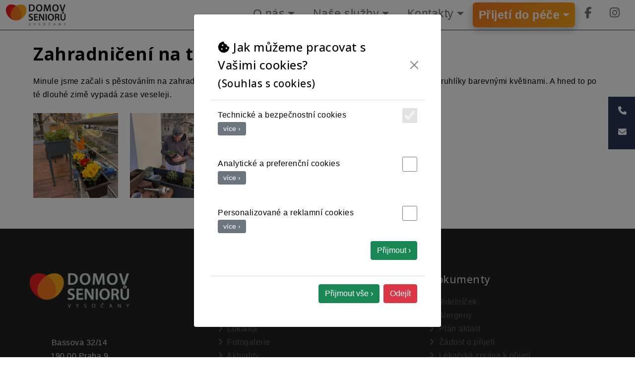

--- FILE ---
content_type: text/html; charset=utf-8
request_url: https://dsvysocany.cz/clanky/zahradniceni-na-terase
body_size: 5775
content:
<!DOCTYPE html>
<html>
<head>
	<meta charset="utf-8">
	<meta name="viewport" content="width=device-width, initial-scale=1">
	<title>Zahradničení na terase | domov-senioru-praha.cz</title>
	
	<script src="https://kit.fontawesome.com/049997c3f7.js" crossorigin="anonymous"></script>
	<link rel="stylesheet" type="text/css" href="/css/bootstrap.min.css?v5">     
	<link rel="stylesheet" type="text/css" href="/css/wrs_style.css?v=24.24">   
	<link rel="stylesheet" type="text/css" href="/css/ui-lightness/jquery-ui-1.10.3.custom.css" />       
	<link href="/css/lightbox.css" rel="stylesheet" />
	<link href='http://fonts.googleapis.com/css?family=Open+Sans:400,300,300italic,400italic,600,600italic,700,700italic&subset=latin,latin-ext' rel='stylesheet' type='text/css'>
	<link rel="stylesheet" href="https://cdnjs.cloudflare.com/ajax/libs/font-awesome/6.5.0/css/all.min.css">

    
		<!-- Google tag (gtag.js) -->
		<script async src="https://www.googletagmanager.com/gtag/js?id=G-9JT1S9V5SQ"></script>
		<script>
			window.dataLayer = window.dataLayer || [];
			function gtag(){dataLayer.push(arguments);}
			gtag('js', new Date());
			gtag('config', 'G-9JT1S9V5SQ');
		</script>
</head>

<body>

	<a name="top"></a>



	
	<nav id="wrs_navigace" class="navbar navbar-expand-xl navbar-light bg-light fixed-top" >
		<div class="container-fluid">
			<div class="logo">
					<a class="logo_original" href="/"><img width="120" src="/data/images/logo_transparent.png" alt="Domov senioru Praha Vysočany" ></a>
					<a class="logo_w" href="/"><img width="120" src="/data/images/logo_transparent_white.png" alt="Domov senioru Praha Vysočany" ></a>
			</div>
			<button class="navbar-toggler" type="button" data-bs-toggle="collapse" data-bs-target="#mynavbar-off" onclick="openNav()">
				<span class="navbar-toggler-icon"></span>
			</button>
			<div class="collapse navbar-collapse" id="mynavbar">
			
			
<ul class="navbar-nav" > <!-- start componenty navmenu -->
    
        
         <li class="nav-item dropdown">
            <a class="nav-link dropdown-toggle" data-bs-toggle='dropdown__' href="/o-nas"  >O nás</a> 
            <ul class="dropdown-menu">
    
        
         <li class=" ">
            <a class="dropdown-item "  href="/o-nas"  >O nás</a> 

    

            
            
        </li>
        
         <li class=" ">
            <a class="dropdown-item "  href="/clanky/nas-tym"  >Náš tým</a> 

    

            
            
        </li>
        
         <li class=" ">
            <a class="dropdown-item "  href="/clanky/nasi-lekari"  >Naši lékaři</a> 

    

            
            
        </li>
        
         <li class=" ">
            <a class="dropdown-item "  href="/clanky/lokalita"  >Lokalita</a> 

    

            
            
        </li>
        
         <li class=" ">
            <a class="dropdown-item "  href="/clanky/fotografie-domov-senioru-vysocany"  >Fotogalerie</a> 

    

            
            
        </li>
        
         <li class=" ">
            <a class="dropdown-item "  href="/clanky/?kat=aktuality"  >Aktuality</a> 

    

            
            
        </li>
        
         <li class=" ">
            <a class="dropdown-item "  href="/clanky/kariera"  >Kariéra</a> 

    

            
            
        </li>
        
         <li class=" ">
            <a class="dropdown-item "  href="/clanky/napsali-natocili-o-nas"  >Natočili/Napsali o nás</a> 

    

            
            
        </li>
        
         <li class=" ">
            <a class="dropdown-item "  href="/clanky/reference"  >Reference</a> 

    

            
            
        </li>

            </ul>
            
        </li>
        
         <li class="nav-item dropdown">
            <a class="nav-link dropdown-toggle" data-bs-toggle='dropdown__' href="/homepage/sluzby"  >Naše služby</a> 
            <ul class="dropdown-menu">
    
        
         <li class=" ">
            <a class="dropdown-item "  href="/clanky/sluzby-domov-senioru"  >Základní služby</a> 

    

            
            
        </li>
        
         <li class=" ">
            <a class="dropdown-item "  href="/clanky/alzheimer-a-demence"  >Alzheimerova choroba a demence</a> 

    

            
            
        </li>
        
         <li class=" ">
            <a class="dropdown-item "  href="/clanky/bazalni-stimulace"  >Bazální stimulace</a> 

    

            
            
        </li>
        
         <li class=" ">
            <a class="dropdown-item "  href="/clanky/imobilni-klienti"  >Imobilní klienti</a> 

    

            
            
        </li>
        
         <li class=" ">
            <a class="dropdown-item "  href="/clanky/ostatni-sluzby"  >Ostatní služby</a> 

    

            
            
        </li>

            </ul>
            
        </li>
        
         <li class="nav-item dropdown">
            <a class="nav-link dropdown-toggle" data-bs-toggle='dropdown__' href="/kontakt"  >Kontakty</a> 
            <ul class="dropdown-menu">
    
        
         <li class=" ">
            <a class="dropdown-item "  href="/kontakt"  >Kontakty</a> 

    

            
            
        </li>
        
         <li class=" ">
            <a class="dropdown-item "  href="/clanky/navstevy"  >Návštěvy</a> 

    

            
            
        </li>

            </ul>
            
        </li>
        
         <li class="nav-item dropdown">
            <a class="nav-link dropdown-toggle" data-bs-toggle='dropdown__' href="/clanky/jak-se-stat-klientem"  >Přijetí do péče</a> 
            <ul class="dropdown-menu">
    
        
         <li class=" ">
            <a class="dropdown-item "  href="/clanky/jak-se-stat-klientem"  >Přijetí do péče</a> 

    

            
            
        </li>
        
         <li class=" ">
            <a class="dropdown-item "  href="/clanky/faq-poradna"  >Poradna</a> 

    

            
            
        </li>
        
         <li class=" ">
            <a class="dropdown-item "  href="/clanky/cenik"  >Ceník</a> 

    

            
            
        </li>
        
         <li class=" ">
            <a class="dropdown-item "  href="/clanky/dokumenty"  >Dokumenty</a> 

    

            
            
        </li>

            </ul>
            
        </li>
        
         <li class="nav-item ">
            <a class="nav-link "  href="https://www.facebook.com/dsvysocany/"  ><i class="fa fa-facebook top_ico" aria-hidden="true"></i></a> 

    

            
            
        </li>
        
         <li class="nav-item ">
            <a class="nav-link "  href="https://www.instagram.com/domov_senioru_vysocany/"  ><i class="fa fa-instagram" aria-hidden="true"></i></a> 

    

            
            
        </li>

</ul> <!-- konec componenty navmenu -->
		</div>
	</div>
	</nav>

		

	
  

	<header id="top-carousel" class="d-flex flex-column justify-content-end align-items-center" data-bs-ride="carousel" >
	

	</header>


	<div class="log"></div>

	<div class="relative margin-fixed-top">

	<div class="container">
		<div class="row sloupce">
			<div class="col-md-12 relative">
				
				<div class="bg-white">
				
					<div class="row">
						
						<div class="col-md-12">
					
							<h1>
Zahradničení na terase 
							</h1>
						
						</div>
						<div class="col-md-12">
							<p class="text-muted small news_datum wrs_navigace">
								<a href="https://dsvysocany.cz/"><span class="glyphicon glyphicon-home"></span> Domov seniorů Praha Vysočany</a> ›  <a href="/clanky/">Články</a> 
										› <a href="/clanky/?kat=aktuality">Aktuality</a> 
										 
										 
										 
								› Zahradničení na terase
							</p>
						</div>
						<div class="col-md-12">
		


					</div>
					
					
					<div class="col-md-12">
								<div class="col-md-12">
										<div dir="auto">Minule jsme začali s pěstováním na zahradě, tentokrat jsme se zaměřili na zvelebování terasy. Osázeli jsme truhlíky barevnými květinami. A hned to po té dlouhé zimě vypadá zase veseleji.&nbsp;</div>
								</div>
								
							

<!-- The Modal -->

<div id="single_foto_modal" class="modal">
  <span class="close">&times;</span>
  	<img class="modal-content" id="single_foto">
  <div id="single_caption"></div>
</div>


<script>
/* ----------------------------------------------------- */
// Get the singel foto modal
/* ----------------------------------------------------- * /
$(document).ready(function(){
	alert('a-a');
	$('.singel_foto').click(function() {
		var img = $this;
		var modalImg = $("#single_foto");
		var captionText = $("#single_caption");
		//alert(img);
		alert('aa');
	}); 

}); 
/* ----------------------------------------------------- * /
/* ----------------------------------------------------- */
</script>
						
					</div>
				
					
					<div class="col-12">
					<p class="text-muted small news_datum">
						<i class="far fa-calendar-alt"></i>  27. 04. 2024 
					</p>
					</div>
					
			

					<div class="col-12 minigalerie">
						<div class='row'>
                            <div class="col-md-2 col-xs-4 relative newsfoto_padding">
                                
                                <a href="https://dsvysocany.cz/data/images/clanky/zahradniceni-na-terase/w_2.jpg" data-lightbox="roadtrip"><img src="https://dsvysocany.cz/data/images/clanky/zahradniceni-na-terase/s_2.jpg" alt="Zahradničení na terase" title="Zahradničení na terase" class="img-responsive img-fluid" /></a>
                            </div>
							
                            <div class="col-md-2 col-xs-4 relative newsfoto_padding">
                                
                                <a href="https://dsvysocany.cz/data/images/clanky/zahradniceni-na-terase/w_3.jpg" data-lightbox="roadtrip"><img src="https://dsvysocany.cz/data/images/clanky/zahradniceni-na-terase/s_3.jpg" alt="Zahradničení na terase" title="Zahradničení na terase" class="img-responsive img-fluid" /></a>
                            </div>
							
                            <div class="col-md-2 col-xs-4 relative newsfoto_padding">
                                
                                <a href="https://dsvysocany.cz/data/images/clanky/zahradniceni-na-terase/w_1.jpg" data-lightbox="roadtrip"><img src="https://dsvysocany.cz/data/images/clanky/zahradniceni-na-terase/s_1.jpg" alt="Zahradničení na terase" title="Zahradničení na terase" class="img-responsive img-fluid" /></a>
                            </div>
							
                            <div class="col-md-2 col-xs-4 relative newsfoto_padding">
                                
                                <a href="https://dsvysocany.cz/data/images/clanky/zahradniceni-na-terase/w_4.jpg" data-lightbox="roadtrip"><img src="https://dsvysocany.cz/data/images/clanky/zahradniceni-na-terase/s_4.jpg" alt="Zahradničení na terase" title="Zahradničení na terase" class="img-responsive img-fluid" /></a>
                            </div>
							</div>
					</div>
				</div>
			
                
				
				
                    
                    
                    

 
					


									
				</div> 
			</div> 
			
		</div>


		
	</div>
	</div>
	

	


<div id="ssb-container" class="ssb-btns-right ssb-anim-slide">
	<div>
		<ul class="ssb-light-hover">
				<li id="ssb-btn-0">
					<p>
						<a href="tel:+420601250520"><span class="fa fa-phone side-icon"></span> Zavolejte nám <span class="sidebutton">+420 601 250 520</span></a>
					</p>
				</li>
											<li id="ssb-btn-1">
					<p>
						<a href="mailto:info@dsvysocany.cz"><span class="fa fa-envelope side-icon"></span> Kontaktujte nás <span class="sidebutton">info@dsvysocany.cz</span></a>
					</p>
				</li>
		</ul>
	</div>
    </div>

<!-- footer -->
<footer id="footer">


	
	
	
	


    <div class="footer-body">
      <div class="container-fluid">
        <div class="row relative">

			<div class="col-lg-3 col-md-3 footer-contact">
					
				
					<div class="col-md-12">
						<a href="https://dsvysocany.cz/" title="Domov seniorů Praha Vysočany"><img width="200" src="/images/domov-senioru-praha.png" alt="Domov seniorů Praha Vysočany" class="img-responsive magina" /></a>
					</div>
					
					<div class="col-md-12 clear text-center"><br/>
						<p>
							Bassova 32/14 <br/>
							190 00 Praha 9<br/>
						</p>
					</div>
					<hr class="clear">
						
					<div class="col-md-12 text-center">
						<p>
							<span class="glyphicon glyphicon-earphone"></span> +420 601 250 520<br/>
							<a href="mailto:info@dsvysocany.cz"><span class="glyphicon glyphicon-envelope"></span> info@dsvysocany.cz</a>
							<br/><br/>
						</p>
					</div>
					<div class="h_space">
						<div class="col-xs-12 text-center">
							<small>návštěvní hodiny:</small><br/>
							
									Po-Ne: 7:00 - 19:00<br/><br/>
							
						</div>
					</div>
					<hr class="clear">
				
					<div class="col-xs-6 col-xs-offset-3 text-center social-media-link">
						<a href="https://www.facebook.com/dsvysocany/"><i class="fa fa-facebook top_ico" aria-hidden="true"></i></a>
						<a title=" Domov seniorů Praha - Vysočany" href="https://www.instagram.com/domov_senioru_vysocany/"><i class="fa fa-instagram top_ico" aria-hidden="true"></i></a>
						<a class="youtube" href="https://www.youtube.com/channel/UCjyFjS9bYQPk5g36QiP-2Jg"><i class="fa fa-youtube-play" aria-hidden="true"></i></a>
					</div>
			</div>
			
			<!-- edited footer-->
<div class="col-md-4 offset-md-1 a_block">
<h4>O nás</h4>
<p><a class="h_opacity" href="/o-nas/"><em class="fas fa-angle-right">&nbsp;</em> O nás</a> <a class="h_opacity" href="/clanky/nas-tym"><em class="fas fa-angle-right">&nbsp;</em> Náš tým</a> <a class="h_opacity" href="/clanky/lokalita"><em class="fas fa-angle-right">&nbsp;</em> Lokalita</a> <a class="h_opacity" href="/clanky/fotografie-domov-senioru-vysocany"><em class="fas fa-angle-right">&nbsp;</em> Fotogalerie</a> <a class="h_opacity" href="/clanky/?kat=aktuality"><em class="fas fa-angle-right">&nbsp;</em> Aktuality</a> <a class="h_opacity" href="/clanky/kariera"><em class="fas fa-angle-right">&nbsp;</em> Kariéra</a> <a class="h_opacity" href="/clanky/napsali-natocili-o-nas"><em class="fas fa-angle-right">&nbsp;</em> Napsali/natočili o nás</a> <a class="h_opacity" href="/clanky/reference"><em class="fas fa-angle-right">&nbsp;</em> Reference</a></p>
<h4>Služby</h4>
<a class="h_opacity" href="/clanky/sluzby-domov-senioru"><em class="fas fa-angle-right">&nbsp;</em> Základní služby Domova</a> <a class="h_opacity" href="/clanky/alzheimer-a-demence"><em class="fas fa-angle-right">&nbsp;</em> Alzheimerova choroba a demence</a> <a class="h_opacity" href="/clanky/imobilni-klienti"><em class="fas fa-angle-right">&nbsp;</em> Imobilní klienti</a> <a class="h_opacity" href="/clanky/ostatni-sluzby"><em class="fas fa-angle-right">&nbsp;</em> Ostatní služby domova</a>
<h4>Pro nové klienty</h4>
<a class="h_opacity" href="/clanky/jak-se-stat-klientem"><em class="fas fa-angle-right">&nbsp;</em> Jak se stát klientem</a> <a class="h_opacity" href="/clanky/faq-poradna"><em class="fas fa-angle-right">&nbsp;</em> Poradna</a> <a class="h_opacity" href="/clanky/cenik"><em class="fas fa-angle-right">&nbsp;</em> Ceník</a></div>
<div class="col-md-4 a_block">
<h4>Dokumenty</h4>
<a class="h_opacity" href="/data/file/jidelnicek/04.pdf?v20242" target="_blank" rel="noopener"><em class="fas fa-angle-right">&nbsp;</em> Jídelníček</a> <a class="h_opacity" href="/data/images/home/alergeny.png" target="_blank" rel="noopener"><em class="fas fa-angle-right">&nbsp;</em> Alergeny</a> <a class="h_opacity" href="/clanky/plan-aktivit-ds-vysocany" target="_blank" rel="noopener"><em class="fas fa-angle-right">&nbsp;</em> Plán aktivit</a> <a class="h_opacity" href="/data/file/ZADOST_O_PRIJETI.doc"><em class="fas fa-angle-right">&nbsp;</em> Žádost o přijetí</a> <a class="h_opacity" href="/data/file/VYJADRENI_LEKARE.doc"><em class="fas fa-angle-right">&nbsp;</em> Lékařská zpráva k přijetí</a> <a class="h_opacity" href="/data/file/SOCIALNI_ZAZNAM_K_NASTUPU.doc"><em class="fas fa-angle-right">&nbsp;</em> Sociální záznam k nástupu - DS, DZR</a> <a class="h_opacity" href="/data/file/INFO_K_NASTUPU.doc"><em class="fas fa-angle-right">&nbsp;</em> Informace k nástupu </a> <a class="h_opacity" href="/data/file/B4_Alternativni_smlouva.pdf?v24u"><em class="fas fa-angle-right">&nbsp;</em> Alternativní smlouva</a>
<h4>Kontakt</h4>
<a class="h_opacity" href="/kontakt"><em class="fas fa-angle-right">&nbsp;</em> Kontakty</a> <a class="h_opacity" href="/clanky/navstevy"><em class="fas fa-angle-right">&nbsp;</em> Návštěvy</a><a class="h_opacity" href="/stiznosti/"><em class="fas fa-angle-right">&nbsp;</em> Stížnosti</a>
<h4>Právní informace a ochrana soukromí</h4>
<a class="h_opacity" data-bs-toggle="modal" data-bs-target="#eu_cookies"><em class="fas fa-angle-right">&nbsp;</em> Cookies</a> <a class="h_opacity" href="/clanky/prohlaseni-o-pristupnosti"><em class="fas fa-angle-right">&nbsp;</em> Prohlášení o přístupnosti</a> <a class="h_opacity" href="/clanky/gdpr"><em class="fas fa-angle-right">&nbsp;</em> GDPR</a></div>
<!-- konec edit footer-->
			
        </div>
      </div>
	  <div class="wrscopy">

			<div class="col-md-12">
				<p class="copy">
					<a href="/login/in">©</a> Copyright 2026<br/>
				</p>
			</div>
			
	  </div>
    </div>

    </footer>

  	<a href="#" id="back-to-top">
	  	<span>TOP</span>
	  	<i class="fas fa-chevron-up"></i>
	</a>


<div id="mySidenav" class="sidenav">
  <a href="javascript:void(0)" class="closebtn" onclick="closeNav()">&times;</a>
  <ul class="nava navbar-nava">
									
											
							<li  class="dropdown" >
											
								<a title="O nás Domov seniorů Praha - Vysočany" href="#" data-bs-target="#menu1"  data-bs-toggle="collapse" class="dropdown-toggle" >O nás <span class="caret"></span></a>
								<ul class="dropdown-menu collapse" id="menu1">
									<li >
										<a title="O nás Domov seniorů Praha - Vysočany - ONas: | " href="/o-nas/"  class="dropdown-item">O nás ›</a>
									</li>
									<li >
										<a title="Náš tým Domov seniorů Praha - Vysočany - ONas: | " href="/clanky/nas-tym"  class="dropdown-item">Náš tým ›</a>
									</li>
									<li >
										<a title="Lokalita Domov seniorů Praha - Vysočany - ONas: | " href="/clanky/lokalita"  class="dropdown-item">Lokalita ›</a>
									</li>
									<li  >
										<a title="Fotogalerie Domov seniorů Praha - Vysočany - ONas: | " href="/clanky/fotografie-domov-senioru-vysocany"  class="dropdown-item">Fotogalerie ›</a>
									</li>
									<li   >
										<a title="Aktuality Domov seniorů Praha - Vysočany - ONas: | " href="/clanky/?kat=aktuality"  class="dropdown-item">Aktuality ›</a>
									</li>
									<li   >
										<a title="Kariéra Domov seniorů Praha - Vysočany - ONas: | " href="/clanky/kariera"  class="dropdown-item">Kariéra  ›</a>
									</li>
									<li   >
										<a title="Napsali/natočili o nás Domov seniorů Praha - Vysočany - ONas: | " href="/clanky/napsali-natocili-o-nas"  class="dropdown-item">Napsali/natočili o nás ›</a>
									</li>
									<li   >
										<a title="Reference Domov seniorů Praha - Vysočany - ONas: | " href="/clanky/reference"  class="dropdown-item">Reference ›</a>
									</li>
												
								</ul>
							</li>
												
							<li  class="dropdown" >
								<a title="Naše služby Domov seniorů Praha - Vysočany" href="#" data-bs-target="#menu2"  data-bs-toggle="collapse" class="dropdown-toggle">Naše služby <span class="caret"></span></a>
								<ul class="dropdown-menu" id="menu2">
									<li   >
										<a title="Základní služby Domova Domov seniorů Praha - Vysočany - Sluzby: | " href="/clanky/sluzby-domov-senioru"  class="dropdown-item">Základní služby Domova  ›</a>
									</li>
									<li   >
										<a title="Alzheimerova choroba a demence Domov seniorů Praha - Vysočany - Sluzby: | " href="/clanky/alzheimer-a-demence"  class="dropdown-item">Alzheimerova choroba a demence  ›</a>
									</li>
									<li   >
										<a title="Bazální stimulace – dotek, který pomáhá Domov seniorů Praha - Vysočany - Sluzby: | " href="/clanky/bazalni-stimulace"  class="dropdown-item">Bazální stimulace   ›</a>
									</li>
									<li   >
										<a title="Imobilní klienti Domov seniorů Praha - Vysočany - Sluzby: | " href="/clanky/imobilni-klienti"  class="dropdown-item">Imobilní klienti › </a>
									</li>
									<li   >
										<a title="Ostatní služby domova Domov seniorů Praha - Vysočany - Sluzby: | " href="/clanky/ostatni-sluzby"  class="dropdown-item">Ostatní služby domova ›</a>
									</li>
								</ul>
							</li>
											
							
							<li  class="dropdown" >
								<a title="Kontakty Domov seniorů Praha - Vysočany" href="#" data-bs-target="#menu4"  data-bs-toggle="collapse" class="dropdown-toggle">Kontakty <span class="caret"></span></a>
								<ul class="dropdown-menu" id="menu4">
									<li   >
										<a title="Kontakty Domov seniorů Praha - Vysočany - Kontakt: | "	href="/kontakt/"  class="dropdown-item">Kontakty ›</a>
									</li>
									<li   >
										<a title="Návštěvy Domov seniorů Praha - Vysočany - Kontakt: | " href="/clanky/navstevy"  class="dropdown-item">Návštěvy › </a>
									</li>
								</ul>
							</li>
							<li  class="dropdown" >
								<a title="Pro nové klienty Domov seniorů Praha - Vysočany" href="#" data-bs-target="#menu3"  data-bs-toggle="collapse" class="dropdown-toggle">Přijetí do péče <span class="caret"></span></a>
								<ul class="dropdown-menu" id="menu3">
									<li   >
										<a title="Jak se stát klientem? Domov seniorů Praha - Vysočany - Blog:show | jak-se-stat-klientem" href="/clanky/jak-se-stat-klientem" class="dropdown-item">Přijetí do péče  ›</a>
									</li>
									<li   >
										<a title="Poradna Domov seniorů Praha - Vysočany - Blog:show | jak-se-stat-klientem" href="/clanky/faq-poradna"  class="dropdown-item">Poradna  ›</a>
									</li>
									<li   >
										<a title="Ceník Domov seniorů Praha - Vysočany - Blog:show | jak-se-stat-klientem" href="/clanky/cenik"  class="dropdown-item">Ceník  ›</a>
									</li>
									<li   >
										<a title="Dokumenty Domov seniorů Praha - Vysočany - Blog:show | jak-se-stat-klientem" href="/clanky/dokumenty"  class="dropdown-item">Dokumenty ›</a>
									</li>
								</ul>
							</li>
							<li >
								<a title=" Domov seniorů Praha - Vysočany" href="https://www.facebook.com/dsvysocany/" ><i class="fa fa-facebook top_ico" aria-hidden="true"></i> </a>
							</li>
							<li >
								<a title=" Domov seniorů Praha - Vysočany" href="https://www.instagram.com/domov_senioru_vysocany/" ><i class="fa fa-instagram" aria-hidden="true"></i> </a>
							</li>
							<!--
							<li>
								<a href="#form_hledej" type="button" data-toggle="collapse" data-target="#form_hledej"><i class="glyphicon glyphicon-search"></i></a>
							</li>
							-->
                        </ul>
				</div>
	



	


<!-- The Modal eu_cookies -->
<div class="modal" id="eu_cookies">
 <div class="modal-dialog">
   <div class="modal-content">

     <!-- Modal Header -->
     <div class="modal-header">
       <h4 class="modal-title"><i class="fas fa-cookie-bite"></i> Jak můžeme pracovat s Vašimi cookies?<br/>
       <span class="small">(Souhlas s cookies)</span></h4>
       <button type="button" class="btn-close" data-bs-dismiss="modal"></button>
     </div>

     <!-- Modal body -->
     <div class="modal-body">

       <input type="checkbox" disabled checked class="btn fl_right" />
       <p>
       <b>Technické a bezpečnostní cookies</b><br/>
       <button class="btn btn-sm btn-xs btn-secondary" data-bs-toggle="collapse" data-bs-target="#cook_basic">více ›</button>
       </p>
       <div id="cook_basic" class="collapse">
       Jsou nezbytné pro zajištění základních funkcí stránek a pro správný provoz webu. Z toho důvodu jsou povinné a nelze je vypnout.
       </div>

       <br/>
       <input type="checkbox" id="input_analytics" name="input_analytics" class="fl_right" />
       <p>
       <b>Analytické a preferenční cookies</b><br/>
       <button class="btn btn-sm btn-xs btn-secondary" data-bs-toggle="collapse" data-bs-target="#cook_analytics">více ›</button>
       </p>
       <div id="cook_analytics" class="collapse">
       Umožňují nám sledovat návštěvnost a způsob používání stránek. Díky tomu můžeme stránky optimalizovat tak, aby se vám s nimi lépe pracovalo.
       </div>

       <br/>
       <input type="checkbox" id="input_marketing" name="input_marketing" class="fl_right" />
       <p>
       <b>Personalizované a reklamní cookies</b><br/>
       <button class="btn btn-sm btn-xs btn-secondary" data-bs-toggle="collapse" data-bs-target="#cook_marketing">více ›</button>
       </p>
       <div id="cook_marketing" class="collapse">
       Zaznamenávají vaši konkrétní návštěvu stránek, díky čemuž vám pak můžeme nabídnout personalizované reklamy, které vyhovují vašim preferencím.
       </div>
       <p class="text-right">
           <button type="button" class="btn btn-success btn-success-ok" data-bs-dismiss="modal">Přijmout ›</button>
       </p>
     </div>

     <!-- Modal footer -->
     <div class="modal-footer">       
       <button type="button" class="btn btn-success btn-success-all" data-bs-dismiss="modal">Přijmout vše ›</button>
       <button type="button" class="btn btn-danger btn-closemodal" data-bs-dismiss="modal">Odejít</button>
     </div>

   </div>
 </div>
</div>

   <noscript><style>#eu-cookies { display:none }</style></noscript>
   <div class="eu-cookies-margin"></div>
<!-- End -  The Modal eu_cookies -->




	

	<script src="/js/jquery-3.5.1.min.js"></script>
	<script src="/js/bootstrap.bundle.min.js"></script>
	<script src="/js/netteForms.min.js"></script>
	<script src="/js/jquery-ui-1.10.3.custom.min.js"></script>
	<script src="/js/lightbox.js"></script>
	<script src="/js/main.js"></script>


<script>
  window.fbAsyncInit = function() {
    FB.init({
      appId      : '116088981809107',
      xfbml      : true,
      version    : 'v2.5'
    });
  };

  (function(d, s, id){
     var js, fjs = d.getElementsByTagName(s)[0];
     if (d.getElementById(id)) {return;}
     js = d.createElement(s); js.id = id;
     js.src = "//connect.facebook.net/en_US/sdk.js";
     fjs.parentNode.insertBefore(js, fjs);
   }(document, 'script', 'facebook-jssdk'));
</script>


      

	   <!-- sklik retargeting 117459 --> 
			<script type="text/javascript" src="https://c.seznam.cz/js/rc.js"></script>
			<script>
			window.sznIVA.IS.updateIdentities({
				eid: null
			});

			var retargetingConf = {
				rtgId: 117459,
				consent: 0
			};

			/* null - není potvrzeno uzivatelem */
			
			window.rc.retargetingHit(retargetingConf);
			</script>
      


</body>
</html>
